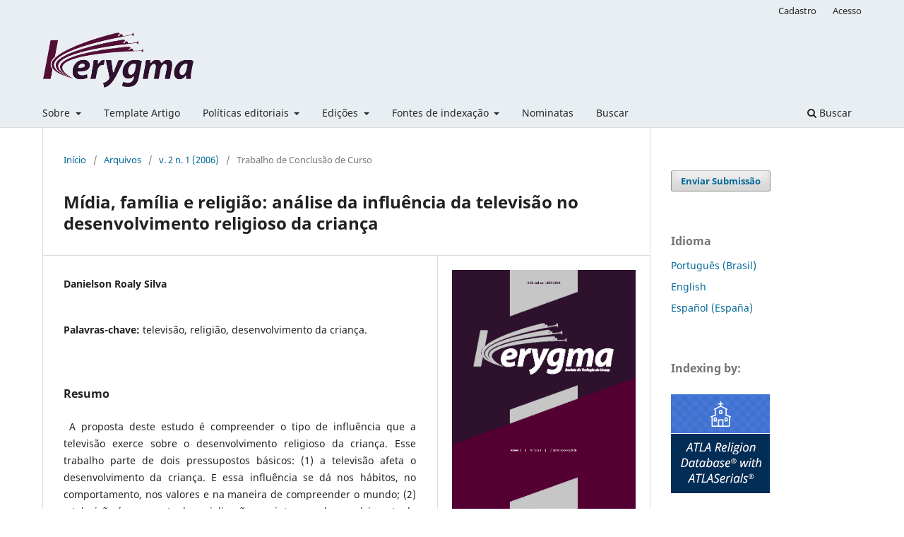

--- FILE ---
content_type: text/html; charset=utf-8
request_url: https://revistas.unasp.edu.br/kerygma/article/view/314/
body_size: 14618
content:
<!DOCTYPE html>
<html lang="pt-BR" xml:lang="pt-BR">
<head>
	<meta charset="utf-8">
	<meta name="viewport" content="width=device-width, initial-scale=1.0">
	<title>
		Mídia, família e religião: análise da influência da televisão no desenvolvimento religioso da criança
							| Kerygma
			</title>

	
<link rel="icon" href="https://revistas.unasp.edu.br/public/journals/2/favicon_pt_BR.png">
<meta name="generator" content="Open Journal Systems 3.3.0.19">
<!-- Google tag (gtag.js) -->
<script async src="https://www.googletagmanager.com/gtag/js?id=G-E49GB1EQJ1"></script>
<script>
  window.dataLayer = window.dataLayer || [];
  function gtag(){dataLayer.push(arguments);}
  gtag('js', new Date());

  gtag('config', 'G-E49GB1EQJ1');
</script>


<link rel="schema.DC" href="http://purl.org/dc/elements/1.1/" />
<meta name="DC.Creator.PersonalName" content="Danielson Roaly Silva"/>
<meta name="DC.Date.created" scheme="ISO8601" content="2006-03-28"/>
<meta name="DC.Date.dateSubmitted" scheme="ISO8601" content="2014-12-01"/>
<meta name="DC.Date.issued" scheme="ISO8601" content="2014-12-08"/>
<meta name="DC.Date.modified" scheme="ISO8601" content="2018-09-27"/>
<meta name="DC.Description" xml:lang="en" content="The goal of this study is to understand what kind of influence the television has in the religious development of a child. This research starts with two basic presuppositions: (1) the television affects the development of a child. It this happens in relation to the establishment of habits, behavior, values and the way the child understand the world; (2) the television is an agent of socialization at the same level that the family, school, society and religion. In the methodological procedure, this research performed a bibliographic enquire in the educational field, more specifically in the subject of the psychological and social development of a child, and in the anthropological area concerning the role of communication and religion. Questionnaires were applied to nine children between nine and eleven years old, with objective and subjective questions. The research was performed with students of the Elementary School at Colégio Unasp, Engenheiro Coelho (SP). Our conclusion is that the television becomes an agent of socialization when the other agents fail to perform their duties. This failure is due, mainly, the lack of engagement by the family in a child education and development. Thus the television takes over the role that should be performed by the family, namely that o mediator between the child and society, between the child and the school, and the child and religion. This mediation takes place through the affirmation or the questioning of the values transmitted by the social institutions."/>
<meta name="DC.Description" xml:lang="pt" content=" A proposta deste estudo é compreender o tipo de influência que a televisão exerce sobre o desenvolvimento religioso da criança. Esse trabalho parte de dois pressupostos básicos: (1) a televisão afeta o desenvolvimento da criança. E essa influência se dá nos hábitos, no comportamento, nos valores e na maneira de compreender o mundo; (2) a televisão é um agente de socialização que integra o desenvolvimento da criança moderna, ocupando o mesmo espaço da família, escola, sociedade e religião. Dentro do procedimento metodológico, essa pesquisa se valeu de levantamento bibliográfico nas áreas educacional, no aspecto do desenvolvimento psicológico e social da criança e; na antropológica, da comunicação e da religião. Já para identificarmos os efeitos da televisão sobre o desenvolvimento da criança, aplicamos questionários em crianças de nove a onze anos, com perguntas objetivas e subjetivas. A pesquisa de campo foi realizada com alunos do Ensino Fundamental do Colégio Unasp, na cidade de Engenheiro Coelho (SP). Concluímos que a televisão é um agente de socialização, cuja atuação se dá nas falhas dos demais agentes sociais. Esta falha é, principalmente, o não comprometimento da família com a educação e com o desenvolvimento dos infantes. Sendo assim, a mídia acaba exercendo o papel de socialização que a própria família deveria assumir, o de mediar a relação criança-sociedade, criança-escola e criança-religião. Tal mediação ocorre por meio da reafirmação ou questionamento dos valores transmitidos por essas instituições sociais."/>
<meta name="DC.Format" scheme="IMT" content="application/pdf"/>
<meta name="DC.Identifier" content="314"/>
<meta name="DC.Identifier.pageNumber" content="58"/>
<meta name="DC.Identifier.URI" content="https://revistas.unasp.edu.br/kerygma/article/view/314"/>
<meta name="DC.Language" scheme="ISO639-1" content="pt"/>
<meta name="DC.Rights" content="Copyright (c) 2014 Kerygma"/>
<meta name="DC.Rights" content=""/>
<meta name="DC.Source" content="Kerygma"/>
<meta name="DC.Source.ISSN" content="1809-2454"/>
<meta name="DC.Source.Issue" content="1"/>
<meta name="DC.Source.Volume" content="2"/>
<meta name="DC.Source.URI" content="https://revistas.unasp.edu.br/kerygma"/>
<meta name="DC.Subject" xml:lang="pt" content="televisão"/>
<meta name="DC.Subject" xml:lang="pt" content="religião"/>
<meta name="DC.Subject" xml:lang="pt" content="desenvolvimento da criança."/>
<meta name="DC.Title" content="Mídia, família e religião: análise da influência da televisão no desenvolvimento religioso da criança"/>
<meta name="DC.Title.Alternative" xml:lang="en" content="Midia, family and Religion: An analysis of the Influence of the Television in a Child Religious Development"/>
<meta name="DC.Type" content="Text.Serial.Journal"/>
<meta name="DC.Type.articleType" content="Trabalho de Conclusão de Curso"/>
<meta name="gs_meta_revision" content="1.1"/>
<meta name="citation_journal_title" content="Kerygma"/>
<meta name="citation_journal_abbrev" content="KRG"/>
<meta name="citation_issn" content="1809-2454"/> 
<meta name="citation_author" content="Danielson Roaly Silva"/>
<meta name="citation_title" content="Mídia, família e religião: análise da influência da televisão no desenvolvimento religioso da criança"/>
<meta name="citation_language" content="pt"/>
<meta name="citation_date" content="2006/03/28"/>
<meta name="citation_volume" content="2"/>
<meta name="citation_issue" content="1"/>
<meta name="citation_firstpage" content="58"/>
<meta name="citation_lastpage" content="58"/>
<meta name="citation_abstract_html_url" content="https://revistas.unasp.edu.br/kerygma/article/view/314"/>
<meta name="citation_keywords" xml:lang="pt" content="televisão"/>
<meta name="citation_keywords" xml:lang="pt" content="religião"/>
<meta name="citation_keywords" xml:lang="pt" content="desenvolvimento da criança."/>
<meta name="citation_pdf_url" content="https://revistas.unasp.edu.br/kerygma/article/download/314/317"/>
<meta name="citation_reference" content="BOUTIN, Renata. “Tv, criança e irresponsabilidade social”. Http://www.contexto.com.br/ artigorenataboutin.htm, disponível em 06/06/2005."/>
<meta name="citation_reference" content="BAUDRILLARD, Jean. A ilusão vital. Rio de Janeiro: Civilização Brasileira, 2001."/>
<meta name="citation_reference" content="BRASIL, Antonio. “O poder das imagens e o futuro da TV”. Http://www.ietv.org.br/ pensar_tv_artigo.php?id=299, disponível em 20/06/2005."/>
<meta name="citation_reference" content="CHAUÍ, Marilena. Convite à Filosofia. São Paulo: Ática, 1999."/>
<meta name="citation_reference" content="CHINOY, Ely. Sociedade: uma introdução à sociologia. São Paulo: Cultrix, 1975."/>
<meta name="citation_reference" content="CONSONI, Adelaide. “A influência da mídia no Imaginário Infantil”. Http://paulo-v.sites.uol.com.br/textos/img9.htm, disponível em 05/04/2005."/>
<meta name="citation_reference" content="CRES, Elna. “Sociologia da Religião”. Entrevista concedida a Danielson Roaly em 15/04/2004, duração 15 minutos."/>
<meta name="citation_reference" content="FAW, Terry. Psicologia do Desenvolvimento: infância e adolescência. São Paulo: Mcgraw-Hill, 1981."/>
<meta name="citation_reference" content="FILHO, Ciro Marcondes. Televisão: a vida pelo vídeo. São Paulo: Moderna, 1988."/>
<meta name="citation_reference" content="GODAWA, Brian. Cinema e fé cristã. Viçosa-MG: Ultimato, 2004."/>
<meta name="citation_reference" content="HAIDT, Regina C. C. Curso de didática geral. São Paulo: Editora Ática, 2001."/>
<meta name="citation_reference" content="KEHL, Maria Rita. “Imaginário e Pensamento”. In: Mauro Wilton de Souza. Sujeito: o lado oculto do receptor. São Paulo: Brasiliense, 1995."/>
<meta name="citation_reference" content="LANE, Silvia. “As categorias fundamentais da psicologia social”. In: Codo, Wanderley e Silvia Lane (orgs). Psicologia social: o homem em movimento. São Paulo: Brasiliense,1989."/>
<meta name="citation_reference" content="LARRIC, Nancy. Children of TV. In: Joe Wheeler. Comando a distância: como a tv o afeta a si e à sua família. Portugal: Atlântico, 1997."/>
<meta name="citation_reference" content="LOBO, Luiz. Televisão: nem babá eletrônica nem bicho-papão. Rio de Janeiro: Lidador, 1990."/>
<meta name="citation_reference" content="MACLEINMONT, Sergio Ricardo Q. “Televisão e crianças – novas perspectivas de relação”. In: Revista Brasileira de Ciências da Comunicação, Vol. XXV, nº 1, janeiro/junho de 2002."/>
<meta name="citation_reference" content="MATOS, Margarida. Corpo, movimento e socialização. Rio de Janeiro: Sprint, 1993."/>
<meta name="citation_reference" content="MILCARE, Luciana. “Redescobrindo o Papel das Emoções”. Http://www.bomjesus.br/ publicacoes/pdf/revista_PEC_2003/2003_redescobrindo_papel_emocoes.pdf, disponível em 21 de outubro de 2005."/>
<meta name="citation_reference" content="OLMOS, Ana. “O aprendizado pela TV”. Entrevista feita pelo revista do IDEC. Http://www.idec.org.br/rev_idec_texto2.asp?pagina=2&amp;ordem=2&amp;id=99, disponível em 28 de setembro de 2005."/>
<meta name="citation_reference" content="PILLETI, Nelson. Psicologia Educacional. São Paulo: Editora Ática, 2003."/>
<meta name="citation_reference" content="VIOTTI, Frederico R. A. “Origem e fundamento da mística pós-moderna”. Http://www.angelfire.com/id/Viotti/PosModern.html, disponível em 20/09/2005."/>
<meta name="citation_reference" content="WHEELER, Joe. Comando a distância: como a tv o afeta a si e à sua família. Portugal: Atlântico, 1997."/>
<meta name="citation_reference" content="WHITE, Ellen G. Conselho sobre educação. Tatuí, SP: Casa Publicadora Brasileira, 1992."/>
<meta name="citation_reference" content="______________. O Lar Adventista. Tatuí, SP: Casa Publicadora Brasileira, 1989."/>
<meta name="og:site_name" content="Kerygma"/>
<meta name="og:type" content="article"/>
<meta name="og:title" content="Mídia, família e religião: análise da influência da televisão no desenvolvimento religioso da criança"/>
<meta name="og:description" content="
 A proposta deste estudo é compreender o tipo de influência que a televisão exerce sobre o desenvolvimento religioso da criança. Esse trabalho parte de dois pressupostos básicos: (1) a televisão afeta o desenvolvimento da criança. E essa influência se dá nos hábitos, no comportamento, nos valores e na maneira de compreender o mundo; (2) a televisão é um agente de socialização que integra o desenvolvimento da criança moderna, ocupando o mesmo espaço da família, escola, sociedade e religião. Dentro do procedimento metodológico, essa pesquisa se valeu de levantamento bibliográfico nas áreas educacional, no aspecto do desenvolvimento psicológico e social da criança e; na antropológica, da comunicação e da religião. Já para identificarmos os efeitos da televisão sobre o desenvolvimento da criança, aplicamos questionários em crianças de nove a onze anos, com perguntas objetivas e subjetivas. A pesquisa de campo foi realizada com alunos do Ensino Fundamental do Colégio Unasp, na cidade de Engenheiro Coelho (SP). Concluímos que a televisão é um agente de socialização, cuja atuação se dá nas falhas dos demais agentes sociais. Esta falha é, principalmente, o não comprometimento da família com a educação e com o desenvolvimento dos infantes. Sendo assim, a mídia acaba exercendo o papel de socialização que a própria família deveria assumir, o de mediar a relação criança-sociedade, criança-escola e criança-religião. Tal mediação ocorre por meio da reafirmação ou questionamento dos valores transmitidos por essas instituições sociais.
"/>
<meta name="og:url" content="https://revistas.unasp.edu.br/kerygma/article/view/314"/>
<meta name="og:locale" content="pt_BR"/>
<meta name="og:image" content="https://revistas.unasp.edu.br/public/journals/2/cover_issue_27_pt_BR.jpg"/>
<meta name="article:published_time" content="2006-03-28"/>
<meta name="article:tag" content="televisão"/>
<meta name="article:tag" content="religião"/>
<meta name="article:tag" content="desenvolvimento da criança."/>
	<link rel="stylesheet" href="https://revistas.unasp.edu.br/kerygma/$$$call$$$/page/page/css?name=stylesheet" type="text/css" /><link rel="stylesheet" href="https://revistas.unasp.edu.br/kerygma/$$$call$$$/page/page/css?name=font" type="text/css" /><link rel="stylesheet" href="https://revistas.unasp.edu.br/lib/pkp/styles/fontawesome/fontawesome.css?v=3.3.0.19" type="text/css" /><link rel="stylesheet" href="https://revistas.unasp.edu.br/plugins/generic/doiInSummary/styles/doi.css?v=3.3.0.19" type="text/css" /><link rel="stylesheet" href="https://revistas.unasp.edu.br/plugins/generic/citations/css/citations.css?v=3.3.0.19" type="text/css" /><link rel="stylesheet" href="https://revistas.unasp.edu.br/public/site/styleSheet.css?v=3.3.0.19" type="text/css" />
</head>
<body class="pkp_page_article pkp_op_view has_site_logo" dir="ltr">

	<div class="pkp_structure_page">

				<header class="pkp_structure_head" id="headerNavigationContainer" role="banner">
						
 <nav class="cmp_skip_to_content" aria-label="Ir para os links de conteúdo">
	<a href="#pkp_content_main">Ir para o conteúdo principal</a>
	<a href="#siteNav">Ir para o menu de navegação principal</a>
		<a href="#pkp_content_footer">Ir para o rodapé</a>
</nav>

			<div class="pkp_head_wrapper">

				<div class="pkp_site_name_wrapper">
					<button class="pkp_site_nav_toggle">
						<span>Open Menu</span>
					</button>
										<div class="pkp_site_name">
																<a href="						https://revistas.unasp.edu.br/kerygma/index
					" class="is_img">
							<img src="https://revistas.unasp.edu.br/public/journals/2/pageHeaderLogoImage_pt_BR.png" width="422" height="157"  />
						</a>
										</div>
				</div>

				
				<nav class="pkp_site_nav_menu" aria-label="Navegação no Site">
					<a id="siteNav"></a>
					<div class="pkp_navigation_primary_row">
						<div class="pkp_navigation_primary_wrapper">
																				<ul id="navigationPrimary" class="pkp_navigation_primary pkp_nav_list">
								<li class="">
				<a href="https://revistas.unasp.edu.br/kerygma/about">
					Sobre
				</a>
									<ul>
																					<li class="">
									<a href="https://revistas.unasp.edu.br/kerygma/about">
										Sobre a revista
									</a>
								</li>
																												<li class="">
									<a href="https://revistas.unasp.edu.br/kerygma/about/editorialTeam">
										Equipe editorial
									</a>
								</li>
																												<li class="">
									<a href="https://revistas.unasp.edu.br/kerygma/about/privacy">
										Declaração de privacidade
									</a>
								</li>
																												<li class="">
									<a href="https://revistas.unasp.edu.br/kerygma/about/contact">
										Contato
									</a>
								</li>
																		</ul>
							</li>
								<li class="">
				<a href="https://revistas.unasp.edu.br/kerygma/template">
					Template Artigo
				</a>
							</li>
								<li class="">
				<a href="https://revistas.unasp.edu.br/kerygma/about">
					Políticas editoriais
				</a>
									<ul>
																					<li class="">
									<a href="https://revistas.unasp.edu.br/kerygma/frequency">
										Periodicidade
									</a>
								</li>
																												<li class="">
									<a href="https://revistas.unasp.edu.br/kerygma/openaccess">
										Política de acesso aberto
									</a>
								</li>
																												<li class="">
									<a href="https://revistas.unasp.edu.br/kerygma/ethics-policy">
										Código de conduta 
									</a>
								</li>
																												<li class="">
									<a href="https://revistas.unasp.edu.br/kerygma/blindreview">
										 Processo de avaliação por pares
									</a>
								</li>
																												<li class="">
									<a href="https://revistas.unasp.edu.br/kerygma/copyright-notice">
										Declaração de direito autoral
									</a>
								</li>
																												<li class="">
									<a href="https://revistas.unasp.edu.br/kerygma/apc">
										Taxa de publicação
									</a>
								</li>
																												<li class="">
									<a href="https://revistas.unasp.edu.br/kerygma/complaint">
										 Procedimentos para reclamação dos autores
									</a>
								</li>
																												<li class="">
									<a href="https://revistas.unasp.edu.br/kerygma/conflict_interest">
										 Política de conflito de interesses
									</a>
								</li>
																												<li class="">
									<a href="https://revistas.unasp.edu.br/kerygma/dataprotection">
										 Política de proteção de dados
									</a>
								</li>
																												<li class="">
									<a href="https://revistas.unasp.edu.br/kerygma/arquiving">
										Política de arquivamento
									</a>
								</li>
																												<li class="">
									<a href="https://revistas.unasp.edu.br/kerygma/editorialgovernance">
										 Política de governança
									</a>
								</li>
																												<li class="">
									<a href="https://revistas.unasp.edu.br/kerygma/management">
										 Gerenciamento e financiamento do periódico
									</a>
								</li>
																												<li class="">
									<a href="https://revistas.unasp.edu.br/kerygma/announcement">
										Notícias
									</a>
								</li>
																		</ul>
							</li>
								<li class="">
				<a href="https://revistas.unasp.edu.br/kerygma/about">
					Edições
				</a>
									<ul>
																					<li class="">
									<a href="https://revistas.unasp.edu.br/kerygma/issue/current">
										Edição atual
									</a>
								</li>
																												<li class="">
									<a href="https://revistas.unasp.edu.br/kerygma/issue/archive">
										Edições anteriores
									</a>
								</li>
																		</ul>
							</li>
								<li class="">
				<a href="https://revistas.unasp.edu.br/kerygma/indexing">
					Fontes de indexação
				</a>
									<ul>
																					<li class="">
									<a href="https://revistas.unasp.edu.br/kerygma/about">
										Métricas e Citações
									</a>
								</li>
																												<li class="">
									<a href="https://app.dimensions.ai/discover/publication?order=times_cited&search_mode=content&search_text=%22Kerygma%22&search_type=kws&search_field=full_search&or_facet_source_title=jour.1300877">
										Altmetrics
									</a>
								</li>
																												<li class="">
									<a href="https://scholar.google.com/citations?hl=pt-BR&view_op=list_works&authuser=6&gmla=AJsN-F6nes1y3TDr75kt4cp1EZhO-bcqy2PQoL1qUp-6kqxPY-qSW3ulPi9piCk-Q4AGSQygAw4uADy8NqAYhFAfueCEazjEuEVNiKPxFbamDGO8EEUycFelk-aRWGdMehfaVgiHUiFY&user=B02IELMAAAAJ">
										Google citations
									</a>
								</li>
																		</ul>
							</li>
								<li class="">
				<a href="https://revistas.unasp.edu.br/kerygma/nominatas">
					Nominatas
				</a>
							</li>
								<li class="">
				<a href="https://revistas.unasp.edu.br/kerygma/search/search">
					Buscar
				</a>
							</li>
			</ul>

				

																						<div class="pkp_navigation_search_wrapper">
									<a href="https://revistas.unasp.edu.br/kerygma/search" class="pkp_search pkp_search_desktop">
										<span class="fa fa-search" aria-hidden="true"></span>
										Buscar
									</a>
								</div>
													</div>
					</div>
					<div class="pkp_navigation_user_wrapper" id="navigationUserWrapper">
							<ul id="navigationUser" class="pkp_navigation_user pkp_nav_list">
								<li class="profile">
				<a href="https://revistas.unasp.edu.br/kerygma/user/register">
					Cadastro
				</a>
							</li>
								<li class="profile">
				<a href="https://revistas.unasp.edu.br/kerygma/login">
					Acesso
				</a>
							</li>
										</ul>

					</div>
				</nav>
			</div><!-- .pkp_head_wrapper -->
		</header><!-- .pkp_structure_head -->

						<div class="pkp_structure_content has_sidebar">
			<div class="pkp_structure_main" role="main">
				<a id="pkp_content_main"></a>

<div class="page page_article">
			<nav class="cmp_breadcrumbs" role="navigation" aria-label="Você está aqui:">
	<ol>
		<li>
			<a href="https://revistas.unasp.edu.br/kerygma/index">
				Início
			</a>
			<span class="separator">/</span>
		</li>
		<li>
			<a href="https://revistas.unasp.edu.br/kerygma/issue/archive">
				Arquivos
			</a>
			<span class="separator">/</span>
		</li>
					<li>
				<a href="https://revistas.unasp.edu.br/kerygma/issue/view/27">
					v. 2 n. 1 (2006)
				</a>
				<span class="separator">/</span>
			</li>
				<li class="current" aria-current="page">
			<span aria-current="page">
									Trabalho de Conclusão de Curso
							</span>
		</li>
	</ol>
</nav>
	
		  	 <article class="obj_article_details">

		
	<h1 class="page_title">
		Mídia, família e religião: análise da influência da televisão no desenvolvimento religioso da criança
	</h1>

	
	<div class="row">
		<div class="main_entry">

							<section class="item authors">
					<h2 class="pkp_screen_reader">Autores</h2>
					<ul class="authors">
											<li>
							<span class="name">
								Danielson Roaly Silva
							</span>
																				</li>
										</ul>
				</section>
			
																					
									<section class="item keywords">
				<h2 class="label">
										Palavras-chave:
				</h2>
				<span class="value">
											televisão, 											religião, 											desenvolvimento da criança.									</span>
			</section>
			
										<section class="item abstract">
					<h2 class="label">Resumo</h2>
					<p> A proposta deste estudo é compreender o tipo de influência que a televisão exerce sobre o desenvolvimento religioso da criança. Esse trabalho parte de dois pressupostos básicos: (1) a televisão afeta o desenvolvimento da criança. E essa influência se dá nos hábitos, no comportamento, nos valores e na maneira de compreender o mundo; (2) a televisão é um agente de socialização que integra o desenvolvimento da criança moderna, ocupando o mesmo espaço da família, escola, sociedade e religião. Dentro do procedimento metodológico, essa pesquisa se valeu de levantamento bibliográfico nas áreas educacional, no aspecto do desenvolvimento psicológico e social da criança e; na antropológica, da comunicação e da religião. Já para identificarmos os efeitos da televisão sobre o desenvolvimento da criança, aplicamos questionários em crianças de nove a onze anos, com perguntas objetivas e subjetivas. A pesquisa de campo foi realizada com alunos do Ensino Fundamental do Colégio Unasp, na cidade de Engenheiro Coelho (SP). Concluímos que a televisão é um agente de socialização, cuja atuação se dá nas falhas dos demais agentes sociais. Esta falha é, principalmente, o não comprometimento da família com a educação e com o desenvolvimento dos infantes. Sendo assim, a mídia acaba exercendo o papel de socialização que a própria família deveria assumir, o de mediar a relação criança-sociedade, criança-escola e criança-religião. Tal mediação ocorre por meio da reafirmação ou questionamento dos valores transmitidos por essas instituições sociais.</p>
				</section>
			
			<div class="item downloads_chart">
	<h3 class="label">
		Downloads
	</h3>
	<div class="value">
		<canvas class="usageStatsGraph" data-object-type="Submission" data-object-id="314"></canvas>
		<div class="usageStatsUnavailable" data-object-type="Submission" data-object-id="314">
			Não há dados estatísticos.
		</div>
	</div>
</div>


																			
										<section class="item references">
					<h2 class="label">
						Referências
					</h2>
					<div class="value">
																					<p>BOUTIN, Renata. “Tv, criança e irresponsabilidade social”. Http://www.contexto.com.br/ artigorenataboutin.htm, disponível em 06/06/2005. </p>
															<p>BAUDRILLARD, Jean. A ilusão vital. Rio de Janeiro: Civilização Brasileira, 2001. </p>
															<p>BRASIL, Antonio. “O poder das imagens e o futuro da TV”. Http://www.ietv.org.br/ pensar_tv_artigo.php?id=299, disponível em 20/06/2005. </p>
															<p>CHAUÍ, Marilena. Convite à Filosofia. São Paulo: Ática, 1999. </p>
															<p>CHINOY, Ely. Sociedade: uma introdução à sociologia. São Paulo: Cultrix, 1975. </p>
															<p>CONSONI, Adelaide. “A influência da mídia no Imaginário Infantil”. Http://paulo-v.sites.uol.com.br/textos/img9.htm, disponível em 05/04/2005. </p>
															<p>CRES, Elna. “Sociologia da Religião”. Entrevista concedida a Danielson Roaly em 15/04/2004, duração 15 minutos. </p>
															<p>FAW, Terry. Psicologia do Desenvolvimento: infância e adolescência. São Paulo: Mcgraw-Hill, 1981. </p>
															<p>FILHO, Ciro Marcondes. Televisão: a vida pelo vídeo. São Paulo: Moderna, 1988. </p>
															<p>GODAWA, Brian. Cinema e fé cristã. Viçosa-MG: Ultimato, 2004. </p>
															<p>HAIDT, Regina C. C. Curso de didática geral. São Paulo: Editora Ática, 2001. </p>
															<p>KEHL, Maria Rita. “Imaginário e Pensamento”. In: Mauro Wilton de Souza. Sujeito: o lado oculto do receptor. São Paulo: Brasiliense, 1995. </p>
															<p>LANE, Silvia. “As categorias fundamentais da psicologia social”. In: Codo, Wanderley e Silvia Lane (orgs). Psicologia social: o homem em movimento. São Paulo: Brasiliense,1989. </p>
															<p>LARRIC, Nancy. Children of TV. In: Joe Wheeler. Comando a distância: como a tv o afeta a si e à sua família. Portugal: Atlântico, 1997. </p>
															<p>LOBO, Luiz. Televisão: nem babá eletrônica nem bicho-papão. Rio de Janeiro: Lidador, 1990. </p>
															<p>MACLEINMONT, Sergio Ricardo Q. “Televisão e crianças – novas perspectivas de relação”. In: Revista Brasileira de Ciências da Comunicação, Vol. XXV, nº 1, janeiro/junho de 2002. </p>
															<p>MATOS, Margarida. Corpo, movimento e socialização. Rio de Janeiro: Sprint, 1993. </p>
															<p>MILCARE, Luciana. “Redescobrindo o Papel das Emoções”. Http://www.bomjesus.br/ publicacoes/pdf/revista_PEC_2003/2003_redescobrindo_papel_emocoes.pdf, disponível em 21 de outubro de 2005. </p>
															<p>OLMOS, Ana. “O aprendizado pela TV”. Entrevista feita pelo revista do IDEC. Http://www.idec.org.br/rev_idec_texto2.asp?pagina=2&amp;ordem=2&amp;id=99, disponível em 28 de setembro de 2005. </p>
															<p>PILLETI, Nelson. Psicologia Educacional. São Paulo: Editora Ática, 2003. </p>
															<p>VIOTTI, Frederico R. A. “Origem e fundamento da mística pós-moderna”. Http://www.angelfire.com/id/Viotti/PosModern.html, disponível em 20/09/2005. </p>
															<p>WHEELER, Joe. Comando a distância: como a tv o afeta a si e à sua família. Portugal: Atlântico, 1997. </p>
															<p>WHITE, Ellen G. Conselho sobre educação. Tatuí, SP: Casa Publicadora Brasileira, 1992. </p>
															<p>______________. O Lar Adventista. Tatuí, SP: Casa Publicadora Brasileira, 1989. </p>
																		</div>
				</section>
			
		</div><!-- .main_entry -->

		<div class="entry_details">

										<div class="item cover_image">
					<div class="sub_item">
													<a href="https://revistas.unasp.edu.br/kerygma/issue/view/27">
								<img src="https://revistas.unasp.edu.br/public/journals/2/cover_issue_27_pt_BR.jpg" alt="">
							</a>
											</div>
				</div>
			
										<div class="item galleys">
					<h2 class="pkp_screen_reader">
						Downloads
					</h2>
					<ul class="value galleys_links">
													<li>
								
	
							

<a class="obj_galley_link pdf" href="https://revistas.unasp.edu.br/kerygma/article/view/314/317">

		
	PDF

	</a>
							</li>
											</ul>
				</div>
						
						<div class="item published">
				<section class="sub_item">
					<h2 class="label">
						Publicado
					</h2>
					<div class="value">
																			<span>2006-03-28</span>
																	</div>
				</section>
							</div>
			
										<div class="item citation">
					<section class="sub_item citation_display">
						<h2 class="label">
							Como Citar
						</h2>
						<div class="value">
							<div id="citationOutput" role="region" aria-live="polite">
								<div class="csl-bib-body">
  <div class="csl-entry">SILVA, D. R. Mídia, família e religião: análise da influência da televisão no desenvolvimento religioso da criança. <b>Kerygma</b>, Engenheiro Coelho, SP, v. 2, n. 1, p. 58, 2006. Disponível em: https://revistas.unasp.edu.br/kerygma/article/view/314. Acesso em: 24 jan. 2026.</div>
</div>
							</div>
							<div class="citation_formats">
								<button class="cmp_button citation_formats_button" aria-controls="cslCitationFormats" aria-expanded="false" data-csl-dropdown="true">
									Fomatos de Citação
								</button>
								<div id="cslCitationFormats" class="citation_formats_list" aria-hidden="true">
									<ul class="citation_formats_styles">
																					<li>
												<a
													aria-controls="citationOutput"
													href="https://revistas.unasp.edu.br/kerygma/citationstylelanguage/get/acm-sig-proceedings?submissionId=314&amp;publicationId=311"
													data-load-citation
													data-json-href="https://revistas.unasp.edu.br/kerygma/citationstylelanguage/get/acm-sig-proceedings?submissionId=314&amp;publicationId=311&amp;return=json"
												>
													ACM
												</a>
											</li>
																					<li>
												<a
													aria-controls="citationOutput"
													href="https://revistas.unasp.edu.br/kerygma/citationstylelanguage/get/acs-nano?submissionId=314&amp;publicationId=311"
													data-load-citation
													data-json-href="https://revistas.unasp.edu.br/kerygma/citationstylelanguage/get/acs-nano?submissionId=314&amp;publicationId=311&amp;return=json"
												>
													ACS
												</a>
											</li>
																					<li>
												<a
													aria-controls="citationOutput"
													href="https://revistas.unasp.edu.br/kerygma/citationstylelanguage/get/apa?submissionId=314&amp;publicationId=311"
													data-load-citation
													data-json-href="https://revistas.unasp.edu.br/kerygma/citationstylelanguage/get/apa?submissionId=314&amp;publicationId=311&amp;return=json"
												>
													APA
												</a>
											</li>
																					<li>
												<a
													aria-controls="citationOutput"
													href="https://revistas.unasp.edu.br/kerygma/citationstylelanguage/get/associacao-brasileira-de-normas-tecnicas?submissionId=314&amp;publicationId=311"
													data-load-citation
													data-json-href="https://revistas.unasp.edu.br/kerygma/citationstylelanguage/get/associacao-brasileira-de-normas-tecnicas?submissionId=314&amp;publicationId=311&amp;return=json"
												>
													ABNT
												</a>
											</li>
																					<li>
												<a
													aria-controls="citationOutput"
													href="https://revistas.unasp.edu.br/kerygma/citationstylelanguage/get/chicago-author-date?submissionId=314&amp;publicationId=311"
													data-load-citation
													data-json-href="https://revistas.unasp.edu.br/kerygma/citationstylelanguage/get/chicago-author-date?submissionId=314&amp;publicationId=311&amp;return=json"
												>
													Chicago
												</a>
											</li>
																					<li>
												<a
													aria-controls="citationOutput"
													href="https://revistas.unasp.edu.br/kerygma/citationstylelanguage/get/harvard-cite-them-right?submissionId=314&amp;publicationId=311"
													data-load-citation
													data-json-href="https://revistas.unasp.edu.br/kerygma/citationstylelanguage/get/harvard-cite-them-right?submissionId=314&amp;publicationId=311&amp;return=json"
												>
													Harvard
												</a>
											</li>
																					<li>
												<a
													aria-controls="citationOutput"
													href="https://revistas.unasp.edu.br/kerygma/citationstylelanguage/get/ieee?submissionId=314&amp;publicationId=311"
													data-load-citation
													data-json-href="https://revistas.unasp.edu.br/kerygma/citationstylelanguage/get/ieee?submissionId=314&amp;publicationId=311&amp;return=json"
												>
													IEEE
												</a>
											</li>
																					<li>
												<a
													aria-controls="citationOutput"
													href="https://revistas.unasp.edu.br/kerygma/citationstylelanguage/get/modern-language-association?submissionId=314&amp;publicationId=311"
													data-load-citation
													data-json-href="https://revistas.unasp.edu.br/kerygma/citationstylelanguage/get/modern-language-association?submissionId=314&amp;publicationId=311&amp;return=json"
												>
													MLA
												</a>
											</li>
																					<li>
												<a
													aria-controls="citationOutput"
													href="https://revistas.unasp.edu.br/kerygma/citationstylelanguage/get/turabian-fullnote-bibliography?submissionId=314&amp;publicationId=311"
													data-load-citation
													data-json-href="https://revistas.unasp.edu.br/kerygma/citationstylelanguage/get/turabian-fullnote-bibliography?submissionId=314&amp;publicationId=311&amp;return=json"
												>
													Turabian
												</a>
											</li>
																					<li>
												<a
													aria-controls="citationOutput"
													href="https://revistas.unasp.edu.br/kerygma/citationstylelanguage/get/vancouver?submissionId=314&amp;publicationId=311"
													data-load-citation
													data-json-href="https://revistas.unasp.edu.br/kerygma/citationstylelanguage/get/vancouver?submissionId=314&amp;publicationId=311&amp;return=json"
												>
													Vancouver
												</a>
											</li>
																			</ul>
																			<div class="label">
											Baixar Citação
										</div>
										<ul class="citation_formats_styles">
																							<li>
													<a href="https://revistas.unasp.edu.br/kerygma/citationstylelanguage/download/ris?submissionId=314&amp;publicationId=311">
														<span class="fa fa-download"></span>
														Endnote/Zotero/Mendeley (RIS)
													</a>
												</li>
																							<li>
													<a href="https://revistas.unasp.edu.br/kerygma/citationstylelanguage/download/bibtex?submissionId=314&amp;publicationId=311">
														<span class="fa fa-download"></span>
														BibTeX
													</a>
												</li>
																					</ul>
																	</div>
							</div>
						</div>
					</section>
				</div>
			
										<div class="item issue">

											<section class="sub_item">
							<h2 class="label">
								Edição
							</h2>
							<div class="value">
								<a class="title" href="https://revistas.unasp.edu.br/kerygma/issue/view/27">
									v. 2 n. 1 (2006)
								</a>
							</div>
						</section>
					
											<section class="sub_item">
							<h2 class="label">
								Seção
							</h2>
							<div class="value">
								Trabalho de Conclusão de Curso
							</div>
						</section>
					
									</div>
			
															
										<div class="item copyright">
					<h2 class="label">
						Licença
					</h2>
										<p><strong>Declaração de direitos autorais</strong></p>
<p data-start="163" data-end="273">Em síntese, autores que publicam na <em data-start="223" data-end="232">Kerygma</em> devem concordar que:</p>
<ol data-start="275" data-end="1776">
<li data-start="275" data-end="360">
<p data-start="278" data-end="360">Após a aceitação, os direitos autorais dos artigos são transferidos à <em data-start="348" data-end="357">Kerygma</em>.</p>
</li>
<li data-start="361" data-end="449">
<p data-start="364" data-end="449">Todo material de terceiros utilizado no texto deve estar corretamente referenciado.</p>
</li>
<li data-start="450" data-end="549">
<p data-start="453" data-end="549">Os autores devem possuir autorização para uso de imagens, tabelas e demais materiais gráficos.</p>
</li>
<li data-start="550" data-end="666">
<p data-start="553" data-end="666">Os autores asseguram que o texto é original, de sua autoria, e não foi submetido ou publicado em outro veículo.</p>
</li>
<li data-start="667" data-end="802">
<p data-start="670" data-end="802">As ideias e opiniões expressas são de responsabilidade exclusiva dos autores, não refletindo necessariamente a posição da revista.</p>
</li>
<li data-start="803" data-end="905">
<p data-start="806" data-end="905">Os editores reservam-se o direito de realizar ajustes textuais e adequações às normas editoriais.</p>
</li>
<li data-start="906" data-end="1076">
<p data-start="909" data-end="1076">Os autores mantêm os direitos autorais e concedem à revista o direito de primeira publicação, sob licença Creative Commons Atribuição–Não Comercial 4.0 Internacional.</p>
</li>
<li data-start="1077" data-end="1220">
<p data-start="1080" data-end="1220">Os autores autorizam a reprodução e adaptação do material pela <em data-start="1143" data-end="1152">Kerygma</em>, mediante participação ou autorização expressa quando necessário.</p>
</li>
<li data-start="1221" data-end="1363">
<p data-start="1224" data-end="1363">A revista poderá distribuir, armazenar, arquivar e disponibilizar os artigos por quaisquer meios físicos ou digitais, gratuitos ou pagos.</p>
</li>
<li data-start="1364" data-end="1506">
<p data-start="1368" data-end="1506">Os autores podem firmar contratos adicionais para distribuição não exclusiva do trabalho, com menção à publicação original na <em data-start="1494" data-end="1503">Kerygma</em>.</p>
</li>
<li data-start="1507" data-end="1619">
<p data-start="1511" data-end="1619">A reprodução integral ou parcial dos textos em outros meios requer autorização prévia e escrita do editor.</p>
</li>
<li data-start="1620" data-end="1776">
<p data-start="1624" data-end="1776">Os autores são autorizados e incentivados a divulgar seus trabalhos online antes ou durante o processo editorial, visando ampliar seu impacto acadêmico.</p>
</li>
</ol>
				</div>
			
			<div class="item addthis">
	<div class="value">
		<!-- AddThis Button BEGIN -->
					<div class="addthis_toolbox addthis_default_style addthis_32x32_style">
			<a class="addthis_button_preferred_1"></a>
			<a class="addthis_button_preferred_2"></a>
			<a class="addthis_button_preferred_3"></a>
			<a class="addthis_button_preferred_4"></a>
			<a class="addthis_button_compact"></a>
			<a class="addthis_counter addthis_bubble_style"></a>
			</div>
			<script type="text/javascript" src="//s7.addthis.com/js/250/addthis_widget.js#pubid="></script>
				<!-- AddThis Button END -->
	</div>
</div>


		</div><!-- .entry_details -->
	</div><!-- .row -->

</article>

	<div id="articlesBySameAuthorList">
				</div>
<div id="articlesBySimilarityList">
	</div>


</div><!-- .page -->

	</div><!-- pkp_structure_main -->

									<div class="pkp_structure_sidebar left" role="complementary" aria-label="Barra lateral">
				<div class="pkp_block block_make_submission">
	<h2 class="pkp_screen_reader">
		Enviar Submissão
	</h2>

	<div class="content">
		<a class="block_make_submission_link" href="https://revistas.unasp.edu.br/kerygma/about/submissions">
			Enviar Submissão
		</a>
	</div>
</div>
<div class="pkp_block block_language">
	<h2 class="title">
		Idioma
	</h2>

	<div class="content">
		<ul>
							<li class="locale_pt_BR current" lang="pt-BR">
					<a href="https://revistas.unasp.edu.br/kerygma/user/setLocale/pt_BR?source=%2Fkerygma%2Farticle%2Fview%2F314%2F">
						Português (Brasil)
					</a>
				</li>
							<li class="locale_en_US" lang="en-US">
					<a href="https://revistas.unasp.edu.br/kerygma/user/setLocale/en_US?source=%2Fkerygma%2Farticle%2Fview%2F314%2F">
						English
					</a>
				</li>
							<li class="locale_es_ES" lang="es-ES">
					<a href="https://revistas.unasp.edu.br/kerygma/user/setLocale/es_ES?source=%2Fkerygma%2Farticle%2Fview%2F314%2F">
						Español (España)
					</a>
				</li>
					</ul>
	</div>
</div><!-- .block_language -->
<div class="pkp_block block_custom" id="customblock-indexing-by">
	<h2 class="title">Indexing by:</h2>
	<div class="content">
		<p><a href="https://www.atla.com/wp-content/uploads/2023/01/rfh_RDBAtlas_titlelist_2023_01.xlsx" target="_blank" rel="noopener"><img class="n3VNCb KAlRDb" style="width: 140px; height: 140px; margin: 16.85px 0px;" src="https://library.stlawu.edu/sites/default/files/2020-03/atla-religion-database-with-atlaserials-button-140.png" alt="ATLA Religion | Library" data-noaft="1"></a></p>
	</div>
</div>
<div class="pkp_block block_custom" id="customblock-visitantes">
	<h2 class="title">Visitantes</h2>
	<div class="content">
		<p><a title="Visit tracker" href="https://clustrmaps.com/site/1bsnq"><img src="//clustrmaps.com/map_v2.png?cl=000000&amp;w=300&amp;t=tt&amp;d=qV7ojwgNEKhRGsM0EoioG4ohY_KgeNa8dZhbnQdRNhI&amp;co=ffffff&amp;ct=000000"></a></p>
	</div>
</div>
<div class="pkp_block block_web_feed">
	<h2 class="title">Edição Atual</h2>
	<div class="content">
		<ul>
			<li>
				<a href="https://revistas.unasp.edu.br/kerygma/gateway/plugin/WebFeedGatewayPlugin/atom">
					<img src="https://revistas.unasp.edu.br/lib/pkp/templates/images/atom.svg" alt="Logo Atom">
				</a>
			</li>
			<li>
				<a href="https://revistas.unasp.edu.br/kerygma/gateway/plugin/WebFeedGatewayPlugin/rss2">
					<img src="https://revistas.unasp.edu.br/lib/pkp/templates/images/rss20_logo.svg" alt="Logo RSS2">
				</a>
			</li>
			<li>
				<a href="https://revistas.unasp.edu.br/kerygma/gateway/plugin/WebFeedGatewayPlugin/rss">
					<img src="https://revistas.unasp.edu.br/lib/pkp/templates/images/rss10_logo.svg" alt="Logo RSS1">
				</a>
			</li>
		</ul>
	</div>
</div>
<div class="pkp_block block_Keywordcloud">
	<h2 class="title">Palavras-chave</h2>
	<div class="content" id='wordcloud'></div>

	<script>
		function randomColor() {
			var colors = ['#1f77b4', '#ff7f0e', '#2ca02c', '#d62728', '#9467bd', '#8c564b', '#e377c2', '#7f7f7f', '#bcbd22', '#17becf'];
			return colors[Math.floor(Math.random()*colors.length)];
		}

					document.addEventListener("DOMContentLoaded", function() {
				var keywords = [{"text":"apela\u00e7\u00e3o","size":1},{"text":"t\u00e9cnicas de design","size":1},{"text":"\u00e9tica revolucion\u00e1ria","size":1},{"text":"culto.","size":1},{"text":"causualismo","size":1},{"text":"materialismo.","size":1},{"text":"rebatismo","size":1},{"text":"apolo","size":1},{"text":"atos dos ap\u00f3stolos.","size":1},{"text":"diretrizes","size":1},{"text":"ezequiel","size":1},{"text":"arquitetura antiga","size":1},{"text":"herodiano","size":1},{"text":"jeric\u00f3","size":1},{"text":"pal\u00e1cios","size":1},{"text":"conforto t\u00e9rmico","size":1},{"text":"herodes, o grande","size":1},{"text":"prega\u00e7\u00e3o prof\u00e9tica","size":1},{"text":"discipleship","size":1},{"text":"systematic theology","size":1},{"text":"soteriology","size":1},{"text":"grace","size":1},{"text":"bonhoeffer","size":1},{"text":"rico e l\u00e1zaro","size":1},{"text":"par\u00e1bolas de jesus","size":1},{"text":"lucas 16","size":1},{"text":"19-31","size":1},{"text":"car\u00e1ter","size":1},{"text":"crian\u00e7a","size":1},{"text":"desenvolvimento","size":1},{"text":"pai","size":1},{"text":"jovem adventista","size":1},{"text":"sabedoria","size":1},{"text":"os\u00e9ias","size":1},{"text":"desenvolvimento do jovem","size":1},{"text":"trabalho pessoal","size":1},{"text":"transe","size":1},{"text":"cristianismo.","size":1},{"text":"justi\u00e7a de deus","size":1},{"text":"m\u00e9todo gram\u00e1tico-hist\u00f3rico","size":1},{"text":"rm 3","size":1},{"text":"21-26.","size":1},{"text":"papado","size":1},{"text":"666.","size":1},{"text":"educa\u00e7\u00e3o crist\u00e3","size":1},{"text":"sala de aula.","size":1},{"text":"culto primitivo","size":1},{"text":"emo\u00e7\u00e3o","size":1},{"text":"crescimento espiritual","size":1},{"text":"dever do pastor","size":1}];
				var totalWeight = 0;
				var width = 300;
				var height = 200;
				var transitionDuration = 200;
				var length_keywords = keywords.length;
				var layout = d3.layout.cloud();

				layout.size([width, height])
					.words(keywords)
					.fontSize(function(d)
					{
						return fontSize(+d.size);
					})
					.on('end', draw);

				var svg = d3.select("#wordcloud").append("svg")
					.attr("viewBox", "0 0 " + width + " " + height)
					.attr("width", '100%');

				function update() {
					var words = layout.words();
					fontSize = d3.scaleLinear().range([16, 34]);
					if (words.length) {
						fontSize.domain([+words[words.length - 1].size || 1, +words[0].size]);
					}
				}

				keywords.forEach(function(item,index){totalWeight += item.size;});

				update();

				function draw(words, bounds) {
					var w = layout.size()[0],
						h = layout.size()[1];

					scaling = bounds
						? Math.min(
							w / Math.abs(bounds[1].x - w / 2),
							w / Math.abs(bounds[0].x - w / 2),
							h / Math.abs(bounds[1].y - h / 2),
							h / Math.abs(bounds[0].y - h / 2),
						) / 2
						: 1;

					svg
					.append("g")
					.attr(
						"transform",
						"translate(" + [w >> 1, h >> 1] + ")scale(" + scaling + ")",
					)
					.selectAll("text")
						.data(words)
					.enter().append("text")
						.style("font-size", function(d) { return d.size + "px"; })
						.style("font-family", 'serif')
						.style("fill", randomColor)
						.style('cursor', 'pointer')
						.style('opacity', 0.7)
						.attr('class', 'keyword')
						.attr("text-anchor", "middle")
						.attr("transform", function(d) {
							return "translate(" + [d.x, d.y] + ")rotate(" + d.rotate + ")";
						})
						.text(function(d) { return d.text; })
						.on("click", function(d, i){
							window.location = "https://revistas.unasp.edu.br/kerygma/search?query=QUERY_SLUG".replace(/QUERY_SLUG/, encodeURIComponent(''+d.text+''));
						})
						.on("mouseover", function(d, i) {
							d3.select(this).transition()
								.duration(transitionDuration)
								.style('font-size',function(d) { return (d.size + 3) + "px"; })
								.style('opacity', 1);
						})
						.on("mouseout", function(d, i) {
							d3.select(this).transition()
								.duration(transitionDuration)
								.style('font-size',function(d) { return d.size + "px"; })
								.style('opacity', 0.7);
						})
						.on('resize', function() { update() });
				}

				layout.start();

			});
			</script>
</div>

			</div><!-- pkp_sidebar.left -->
			</div><!-- pkp_structure_content -->

<div class="pkp_structure_footer_wrapper" role="contentinfo">
	<a id="pkp_content_footer"></a>

	<div class="pkp_structure_footer">

					<div class="pkp_footer_content">
				<p><strong>Kerygma  <a href="https://portal.issn.org/resource/ISSN/1809-2454" target="_blank" rel="noopener">e-ISSN: 1809-2454</a></strong></p>
<p>Centro Universitário Adventista de São Paulo (Unasp), Engenheiro Coelho, São Paulo (Brasil)</p>
<p><strong><a href="http://creativecommons.org/licenses/by/4.0/" rel="license"><img style="border-width: 0;" src="https://i.creativecommons.org/l/by/4.0/88x31.png" alt="Licença Creative Commons" width="62" height="22" /></a> This work is licensed under <a href="http://creativecommons.org/licenses/by/4.0/" rel="license">Creative Commons Attribution 4.0 International</a>.</strong></p>
<p><a title="Directory of Open Access Journals" href="https://doaj.org/" target="_blank" rel="noopener"><img src="https://bar.anpad.org.br/public/site/images/admbar/footer_openaccess.png" height="50" /></a> <a title="ABEC - Associação Brasileira de Editores Científicos" href="https://www.abecbrasil.org.br" target="_blank" rel="noopener"> <img src="https://bar.anpad.org.br/public/site/images/admbar/footer_abec2.png" height="50" /></a> <a title="DORA - San Francisco Declaration on Research Assessment" href="https://sfdora.org/signers/" target="_blank" rel="noopener"> <img src="https://bar.anpad.org.br/public/site/images/admbar/footer_dora.png" height="50" /></a></p>
			</div>
		
		<div class="pkp_brand_footer" role="complementary">
			<a href="https://revistas.unasp.edu.br/kerygma/about/aboutThisPublishingSystem">
				<img alt="Mais informações sobre o sistema de publicação, a plataforma e o fluxo de publicação do OJS/PKP." src="https://revistas.unasp.edu.br/templates/images/ojs_brand.png">
			</a>
		</div>
	</div>
</div><!-- pkp_structure_footer_wrapper -->

</div><!-- pkp_structure_page -->

<script src="https://revistas.unasp.edu.br/lib/pkp/lib/vendor/components/jquery/jquery.min.js?v=3.3.0.19" type="text/javascript"></script><script src="https://revistas.unasp.edu.br/lib/pkp/lib/vendor/components/jqueryui/jquery-ui.min.js?v=3.3.0.19" type="text/javascript"></script><script src="https://revistas.unasp.edu.br/plugins/themes/default/js/lib/popper/popper.js?v=3.3.0.19" type="text/javascript"></script><script src="https://revistas.unasp.edu.br/plugins/themes/default/js/lib/bootstrap/util.js?v=3.3.0.19" type="text/javascript"></script><script src="https://revistas.unasp.edu.br/plugins/themes/default/js/lib/bootstrap/dropdown.js?v=3.3.0.19" type="text/javascript"></script><script src="https://revistas.unasp.edu.br/plugins/themes/default/js/main.js?v=3.3.0.19" type="text/javascript"></script><script src="https://revistas.unasp.edu.br/plugins/generic/citationStyleLanguage/js/articleCitation.js?v=3.3.0.19" type="text/javascript"></script><script src="https://d3js.org/d3.v4.js?v=3.3.0.19" type="text/javascript"></script><script src="https://cdn.jsdelivr.net/gh/holtzy/D3-graph-gallery@master/LIB/d3.layout.cloud.js?v=3.3.0.19" type="text/javascript"></script><script type="text/javascript">var pkpUsageStats = pkpUsageStats || {};pkpUsageStats.data = pkpUsageStats.data || {};pkpUsageStats.data.Submission = pkpUsageStats.data.Submission || {};pkpUsageStats.data.Submission[314] = {"data":{"2014":{"1":0,"2":0,"3":0,"4":0,"5":0,"6":0,"7":0,"8":0,"9":0,"10":0,"11":0,"12":10},"2015":{"1":3,"2":6,"3":5,"4":11,"5":6,"6":12,"7":8,"8":6,"9":11,"10":7,"11":10,"12":15},"2016":{"1":4,"2":9,"3":9,"4":17,"5":13,"6":14,"7":20,"8":15,"9":16,"10":10,"11":11,"12":20},"2017":{"1":19,"2":17,"3":16,"4":23,"5":34,"6":20,"7":21,"8":44,"9":41,"10":30,"11":33,"12":24},"2018":{"1":11,"2":24,"3":41,"4":41,"5":40,"6":40,"7":35,"8":34,"9":23,"10":30,"11":28,"12":40},"2019":{"1":25,"2":30,"3":20,"4":10,"5":8,"6":10,"7":0,"8":6,"9":10,"10":17,"11":6,"12":9},"2020":{"1":7,"2":5,"3":1,"4":8,"5":5,"6":0,"7":0,"8":0,"9":0,"10":1,"11":4,"12":6},"2021":{"1":3,"2":4,"3":3,"4":3,"5":11,"6":10,"7":4,"8":2,"9":8,"10":3,"11":4,"12":2},"2022":{"1":1,"2":3,"3":1,"4":2,"5":1,"6":2,"7":2,"8":6,"9":3,"10":4,"11":2,"12":4},"2023":{"1":2,"2":1,"3":4,"4":5,"5":5,"6":7,"7":11,"8":6,"9":5,"10":5,"11":1,"12":1},"2024":{"1":0,"2":2,"3":1,"4":1,"5":1,"6":6,"7":2,"8":3,"9":3,"10":4,"11":2,"12":1},"2025":{"1":4,"2":0,"3":0,"4":4,"5":6,"6":0,"7":3,"8":2,"9":5,"10":14,"11":5,"12":5}},"label":"Todos os downloads","color":"79,181,217","total":1380};</script><script src="https://cdnjs.cloudflare.com/ajax/libs/Chart.js/2.0.1/Chart.js?v=3.3.0.19" type="text/javascript"></script><script type="text/javascript">var pkpUsageStats = pkpUsageStats || {};pkpUsageStats.locale = pkpUsageStats.locale || {};pkpUsageStats.locale.months = ["Jan","Fev","Mar","Abr","Mai","Jun","Jul","Ago","Set","Out","Nov","Dez"];pkpUsageStats.config = pkpUsageStats.config || {};pkpUsageStats.config.chartType = "bar";</script><script src="https://revistas.unasp.edu.br/plugins/generic/usageStats/js/UsageStatsFrontendHandler.js?v=3.3.0.19" type="text/javascript"></script><script type="text/javascript">
(function(i,s,o,g,r,a,m){i['GoogleAnalyticsObject']=r;i[r]=i[r]||function(){
(i[r].q=i[r].q||[]).push(arguments)},i[r].l=1*new Date();a=s.createElement(o),
m=s.getElementsByTagName(o)[0];a.async=1;a.src=g;m.parentNode.insertBefore(a,m)
})(window,document,'script','https://www.google-analytics.com/analytics.js','ga');

ga('create', 'G-E49GB1EQJ1', 'auto');
ga('send', 'pageview');
</script>

<span class="Z3988" title="ctx_ver=Z39.88-2004&amp;rft_id=https%3A%2F%2Frevistas.unasp.edu.br%2Fkerygma%2Farticle%2Fview%2F314&amp;rft_val_fmt=info%3Aofi%2Ffmt%3Akev%3Amtx%3Ajournal&amp;rft.language=pt_BR&amp;rft.genre=article&amp;rft.title=Kerygma&amp;rft.jtitle=Kerygma&amp;rft.atitle=M%C3%ADdia%2C+fam%C3%ADlia+e+religi%C3%A3o%3A+an%C3%A1lise+da+influ%C3%AAncia+da+televis%C3%A3o+no+desenvolvimento+religioso+da+crian%C3%A7a&amp;rft.artnum=314&amp;rft.stitle=&amp;rft.volume=2&amp;rft.issue=1&amp;rft.aulast=Silva&amp;rft.aufirst=Danielson+Roaly&amp;rft.date=2006-03-28&amp;rft.pages=58&amp;rft.eissn=1809-2454"></span>

</body>
</html>


--- FILE ---
content_type: text/css
request_url: https://revistas.unasp.edu.br/public/site/styleSheet.css?v=3.3.0.19
body_size: 205
content:
/* journalStyleSheet.css */

/* Justificar todo o texto nos parágrafos */
p {
    text-align: justify;
}

/* Justificar texto em outras seções conforme necessário */
.article-abstract, .article-content, .custom-block {
    text-align: justify;
}



/* Ajuste do tamanho do logotipo no cabeçalho */
.header_logo img,
.pkp_site_name img {
    max-height: 80px;
    height: auto;
    width: auto;
}

.header_logo,
.pkp_site_name {
    padding: 10px 0;
    display: flex;
    align-items: center;
}
